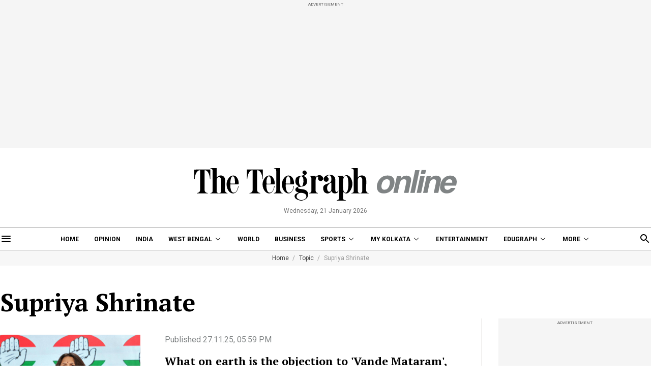

--- FILE ---
content_type: application/javascript; charset=utf-8
request_url: https://fundingchoicesmessages.google.com/f/AGSKWxXjrK7AupbhFEKRcNjlGSws5kJ1E5JtDYGjwpOHhDYSRe95I7ZTJZBkm_zCwWeppBoDsag1dp44FlIKAVE_OaZFP1nzV_5SuYtYFzMuljY900ax39iStjYn6MosVqT-dOzv8_gSwxQOK5nATVUoENYBIHWFxH98ChTdW6A0CSC1PmWUg89ht1uctbVH/_/ad/banner_.adrotate./loadads./banner.cgi?.queue:-abp-has(.sponsored)
body_size: -1290
content:
window['8fad8a97-4ae5-4983-a03b-aeaaecbb22ab'] = true;